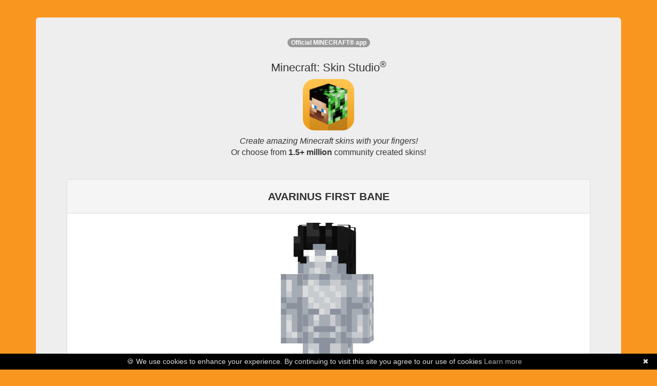

--- FILE ---
content_type: text/html; charset=utf-8
request_url: https://www.minecraftskinstudio.com/minecraft-skin/xxlf8a7wLG/minecraft-skin-avarinus-first-bane
body_size: 5405
content:



<html><head>
<title>Minecraft Skin Studio - AVARINUS FIRST BANE (Community Creation)</title>
<meta name="apple-itunes-app" content="app-id=563546294, affiliate-data=11lHPL" />
<meta name="viewport" content="width=320,initial-scale=1.0" />
<meta property="og:image" content="http://i.imgur.com/qHzxYig.png" />
<meta property="og:title" content="Minecraft Skin Studio | AVARINUS FIRST BANE (Community Creation)" />
<meta property="og:description" content="Create epic Minecraft skins and upload them directly to Minecraft.net.  We have a library of almost 1,000,000 Community Skins to choose from!  Available on iOS and Android today!" />
<meta property="og:site_name" content="Minecraft Skin Studio" />
<meta name="google-site-verification" content="-QBYj5jzO6v70ElmxHDdSRdgiRW6j8onzmCADf3YWhM" />
<meta name="msvalidate.01" content="A581101575C0EBF86AC6A45782C468C2" />
<meta name="viewport" content="width=device-width, initial-scale=1, maximum-scale=1" />

<script async="" src="//www.google-analytics.com/analytics.js"></script><script id="facebook-jssdk" async="" src="//connect.facebook.net/en_US/all.js"></script><script type="text/javascript" src="https://ajax.googleapis.com/ajax/libs/jquery/1.7.2/jquery.min.js"></script><style type="text/css"></style>
<script type="text/javascript" src="https://netdna.bootstrapcdn.com/bootstrap/3.0.3/js/bootstrap.min.js"></script>

<link rel="stylesheet" href="https://netdna.bootstrapcdn.com/bootstrap/3.0.3/css/bootstrap.min.css">
<link rel="stylesheet" href="/stylesheets/minecraft-skinviewer.css"/>


<script>(function() {
  var _fbq = window._fbq || (window._fbq = []);
  if (!_fbq.loaded) {
    var fbds = document.createElement('script');
    fbds.async = true;
    fbds.src = '//connect.facebook.net/en_US/fbds.js';
    var s = document.getElementsByTagName('script')[0];
    s.parentNode.insertBefore(fbds, s);
    _fbq.loaded = true;
  }
})();
window._fbq = window._fbq || [];
window._fbq.push(['track', '6028508089554', {'value':'2.99','currency':'USD'}]);
</script>
<noscript><img height="1" width="1" alt="" style="display:none" src="https://www.facebook.com/tr?ev=6028508089554&amp;cd[value]=0.00&amp;cd[currency]=USD&amp;noscript=1" /></noscript>
</head>
<body>
<div class="container">
<br /><br />
<div class="jumbotron">
<div class="row marketing">

<div class="col-lg-12" style="text-align: center;">
<div id='intro'>
  Download and edit Minecraft skins like this community creation, AVARINUS FIRST BANE!
</div>


<div>
  <div class='panel panel-default'>
    <div class='panel-heading'><b>AVARINUS FIRST BANE</b></div>
    <div class='panel-body'>

      <style>
        #skin-viewer *{ background-image: url('[data-uri]'); }
      </style>

      <div id="skin-viewer" class="mc-skin-viewer-11x   mc-isometric" onClick='return getApp();' >
        <div class="player">
          <!-- Head -->
          <div class="head" >
            <div class="top"></div>
            <div class="left"></div>
            <div class="front"></div>
            <div class="right"></div>
            <div class="back"></div>
            <div class="bottom"></div>
            <div class="accessory">
              <div class="top"></div>
              <div class="left"></div>
              <div class="front"></div>
              <div class="right"></div>
              <div class="back"></div>
              <div class="bottom"></div>
            </div>
          </div>
          <!-- Body -->
          <div class="body">
            <div class="top"></div>
            <div class="left"></div>
            <div class="front"></div>
            <div class="right"></div>
            <div class="back"></div>
            <div class="bottom"></div>
            <div class="accessory">
              <div class="top"></div>
              <div class="left"></div>
              <div class="front"></div>
              <div class="right"></div>
              <div class="back"></div>
              <div class="bottom"></div>
            </div>
          </div>
          <!-- Left Arm -->
          <div class="left-arm">
            <div class="top"></div>
            <div class="left"></div>
            <div class="front"></div>
            <div class="right"></div>
            <div class="back"></div>
            <div class="bottom"></div>
            <div class="accessory">
              <div class="top"></div>
              <div class="left"></div>
              <div class="front"></div>
              <div class="right"></div>
              <div class="back"></div>
              <div class="bottom"></div>
            </div>
          </div>
          <!-- Right Arm -->
          <div class="right-arm">
            <div class="top"></div>
            <div class="left"></div>
            <div class="front"></div>
            <div class="right"></div>
            <div class="back"></div>
            <div class="bottom"></div>
            <div class="accessory">
              <div class="top"></div>
              <div class="left"></div>
              <div class="front"></div>
              <div class="right"></div>
              <div class="back"></div>
              <div class="bottom"></div>
            </div>
          </div>
          <!-- Left Leg -->
          <div class="left-leg">
            <div class="top"></div>
            <div class="left"></div>
            <div class="front"></div>
            <div class="right"></div>
            <div class="back"></div>
            <div class="bottom"></div>
            <div class="accessory">
              <div class="top"></div>
              <div class="left"></div>
              <div class="front"></div>
              <div class="right"></div>
              <div class="back"></div>
              <div class="bottom"></div>
            </div>
          </div>
          <!-- Right Leg -->
          <div class="right-leg">
            <div class="top"></div>
            <div class="left"></div>
            <div class="front"></div>
            <div class="right"></div>
            <div class="back"></div>
            <div class="bottom"></div>
            <div class="accessory">
              <div class="top"></div>
              <div class="left"></div>
              <div class="front"></div>
              <div class="right"></div>
              <div class="back"></div>
              <div class="bottom"></div>
            </div>
          </div>
        </div>
      </div>
      <p>
        <img src="#" onClick="return getApp();" alt="" style="margin: auto; max-height: 500px;" class="img img-responsive"/>
      </p>
      <p class='text-center'>
        <a href='#' onClick='return getApp();' class='btn btn-success btn-lg btn-block'>Get this skin for<br/><b>FREE</b> in Skin Studio</a>
      </p>
      <p class='text-center text-muted' style='font-size: 12px;'>
        <small>Purchase required to download Minecraft: Skin Studio. All community skins inside the app are free!</small>
      </p>
      <p class='text-center'>
        <a href='/incident/report/web-skin/xxlf8a7wLG/web/web' class='text-danger' style='font-size: 12px;'>Report this skin</a>
      </p>
    </div>
  </div>
</div>


<div id='app_upsell'>
  <p> <sup><span class='badge'>Official MINECRAFT&reg; app</span></sup></p>
  <h2 style='text-align: center !important; font-size: 22px;'>Minecraft: Skin Studio<sup>&reg;</sup>
  </h2>
  <p>
  <a href="https://itunes.apple.com/us/app/minecraft-skin-studio-official/id563546294?mt=8&uo=4&at=11lHPL&ct=msswebsite"><img src="https://i.imgur.com/qHzxYig.png" alt="Minecraft Skin Studio" class="img-responsive" style='margin: auto; max-width: 100px;' /></a>
  </p>
  <p style='font-size: 16px;'>
  <i>Create amazing Minecraft skins with your fingers!</i><br />
  Or choose from <b>1.5+ million</b> community created skins!
  </p>
  <hr />
</div>

<div class="cta">
<p class='text-center'>Get the app:</p>
<table style="margin: auto; margin-bottom: 10px;">
<tr>
<td class='text-center'>
<a href="https://itunes.apple.com/us/app/minecraft-skin-studio-official/id563546294?mt=8&uo=4&at=11lHPL&ct=msswebsite">
<img src="https://i.imgur.com/Kzg8MDO.png" alt="Available on the App Store" />
</a>
</td>
<td>
&nbsp;
&nbsp;
</td>
<td class='text-center'>
<a href="https://play.google.com/store/apps/details?id=com.fsdigital.skinstudio">
<img src="https://developer.android.com/images/brand/en_app_rgb_wo_45.png" alt="Google Play" />
</a>
</td>
</table>
</div>
<hr />
</div>
<div class="col-md-12 text-center">
<iframe height="333" width="100%" frameborder="0" allowfullscreen="" src="https://www.youtube.com/embed/n8FNCrjPtnY" style="max-width: 600px; margin: auto;"></iframe>
</div>
<!--
<div class="col-md-12 text-center" style='margin-top: 20px;'>
<p style="text-align: center;">
<br /><b>You may also like...</b><br /><br />
<a href="http://www.minecraftpapercraftstudio.com"><img src="https://i.imgur.com/6iLAbhv.png" class='img-responsive' alt="Minecraft Papercraft Studio" style='margin: auto;' /></a><br />
<a href="http://www.minecraftskinstudio.com/scanner"><img src="http://minecraftskinstudio.com/images/skin_sscanner.png" style='margin: auto;' class='img-responsive' alt="Minecraft Skin Scanner" /></a>
</p>
</div>
-->
<div class="col-md-12 text-center" style='margin-top: 20px;'>
<p class='text-center' style='font-size:12px;'>&copy; <a href='http://www.57digital.com' style='color: black;'>57Digital Ltd</a>, 2021<br />
"Minecraft" is a trademark of <a href="https://www.mojang.com">Mojang AB</a>,<br />
"Skin Studio" is a trademark of 57Digital Ltd. <a href='https://www.iubenda.com/privacy-policy/94227578'>Privacy Policy</a><br/>
<span class='text-muted' style='font-size: 10px;'>Licenses: <a href='https://github.com/rkkoszewski/minecraft-css-3d-skin-viewer/blob/master/LICENSE' style='color:#999 !important;'>Skin Viewer</a></span>
</p>

<!--<p>
<small>57Digital are <a href='http://www.57digital.co.uk/mobile-app-developers-in-sheffield/' title='Mobile App Developers in Sheffield'>Mobile App Developers</a>,</small>
</p>
-->
<p style='text-indent:-9999em;'>
<a href='https://www.weareblocklab.com/' title='Minecraft Marketplace Publishers'>Minecraft Marketplace Publishers</a>
<a href='https://www.planetminecraft.com/member/blocklab/' title='blocklab studios ltd'>BLOCKLAB Studios Ltd Profile Page</a>
<a href='https://fan.guru/u/BLOCKLAB/posts' title='blocklab studios fan page'>BLOCKLAB Studios Fan Page</a>
<a href="https://twitter.com/blocklabstudios" title='blocklab studios twitter'>BLOCKLAB Studios on Twitter</a>
<a href='https://www.reddit.com/user/blocklabstudios' title='BLOCKLAB on reddit'>BLOCKLAB on Reddit</a>
<a href='https://www.playthismap.com/profile/57digital' title='57Digital on playthismap'>57Digital on PlayThisMap</a>
<a href='https://www.playthismap.com/profile/blocklab-studios' title='BLOCKLAB Studios (Minecraft Marketplace Publishers) on playthismap'>BLOCKLAB Studios on PlayThisMap</a>
</p>
</div>
</div>
</div> 
</div>
<script>
  (function(i,s,o,g,r,a,m){i['GoogleAnalyticsObject']=r;i[r]=i[r]||function(){
  (i[r].q=i[r].q||[]).push(arguments)},i[r].l=1*new Date();a=s.createElement(o),
  m=s.getElementsByTagName(o)[0];a.async=1;a.src=g;m.parentNode.insertBefore(a,m)
  })(window,document,'script','//www.google-analytics.com/analytics.js','ga');

  ga('create', 'UA-37058046-3', 'minecraftskinstudio.com');
  ga('send', 'pageview');

</script>
<script type='text/javascript'>
function getMobileOperatingSystem() {
  var userAgent = navigator.userAgent || navigator.vendor || window.opera;

      // Windows Phone must come first because its UA also contains "Android"
    if (/windows phone/i.test(userAgent)) {
        return "winphone";
    }

    if (/android/i.test(userAgent)) {
        return "android";
    }

    // iOS detection from: http://stackoverflow.com/a/9039885/177710
    if (/iPad|iPhone|iPod/.test(userAgent) && !window.MSStream) {
        return "ios";
    }

    return "unknown";
}
function getApp() {
  var devType = getMobileOperatingSystem()
  if (devType === 'ios' || devType === 'unknown' || devType === 'winphone') {
    window.location = 'https://itunes.apple.com/us/app/minecraft-skin-studio-official/id563546294?mt=8&uo=4&at=11lHPL&ct=msswebsite'
  } else if (devType === 'android') {
    window.location = 'https://play.google.com/store/apps/details?id=com.fsdigital.skinstudio'
  } else {
    window.location = 'https://itunes.apple.com/us/app/minecraft-skin-studio-official/id563546294?mt=8&uo=4&at=11lHPL&ct=msswebsite'
  }
  return false;
}
$(document).ready(function () {
  var intro = $('#intro').html()
  $('#intro').html($('#app_upsell').html())
  $('#app_upsell').html(intro)
  $('#app_upsell').css({display:'none'})
})

$('#skin-viewer').mouseover(function () {
  $('#skin-viewer').addClass('skin')
})
</script>
<script type="text/javascript" id="cookiebanner" data-message="&#127850; We use cookies to enhance your experience. By continuing to visit this site you agree to our use of cookies" src="https://cdnjs.cloudflare.com/ajax/libs/cookie-banner/1.2.1/cookiebanner.min.js"></script>
<br /><br /><br />


<style type='text/css'>
body{background-color:#f99620;font-size:12px}.cta{background-color:#e3e3e3;border:1px solid #ccc;-webkit-border-radius:4px;-moz-border-radius:4px;border-radius:4px;padding:10px}
</style>

<script defer src="https://static.cloudflareinsights.com/beacon.min.js/vcd15cbe7772f49c399c6a5babf22c1241717689176015" integrity="sha512-ZpsOmlRQV6y907TI0dKBHq9Md29nnaEIPlkf84rnaERnq6zvWvPUqr2ft8M1aS28oN72PdrCzSjY4U6VaAw1EQ==" data-cf-beacon='{"version":"2024.11.0","token":"0c0c37f041e448afaa1ed9057a517b95","server_timing":{"name":{"cfCacheStatus":true,"cfEdge":true,"cfExtPri":true,"cfL4":true,"cfOrigin":true,"cfSpeedBrain":true},"location_startswith":null}}' crossorigin="anonymous"></script>
</body></html>
